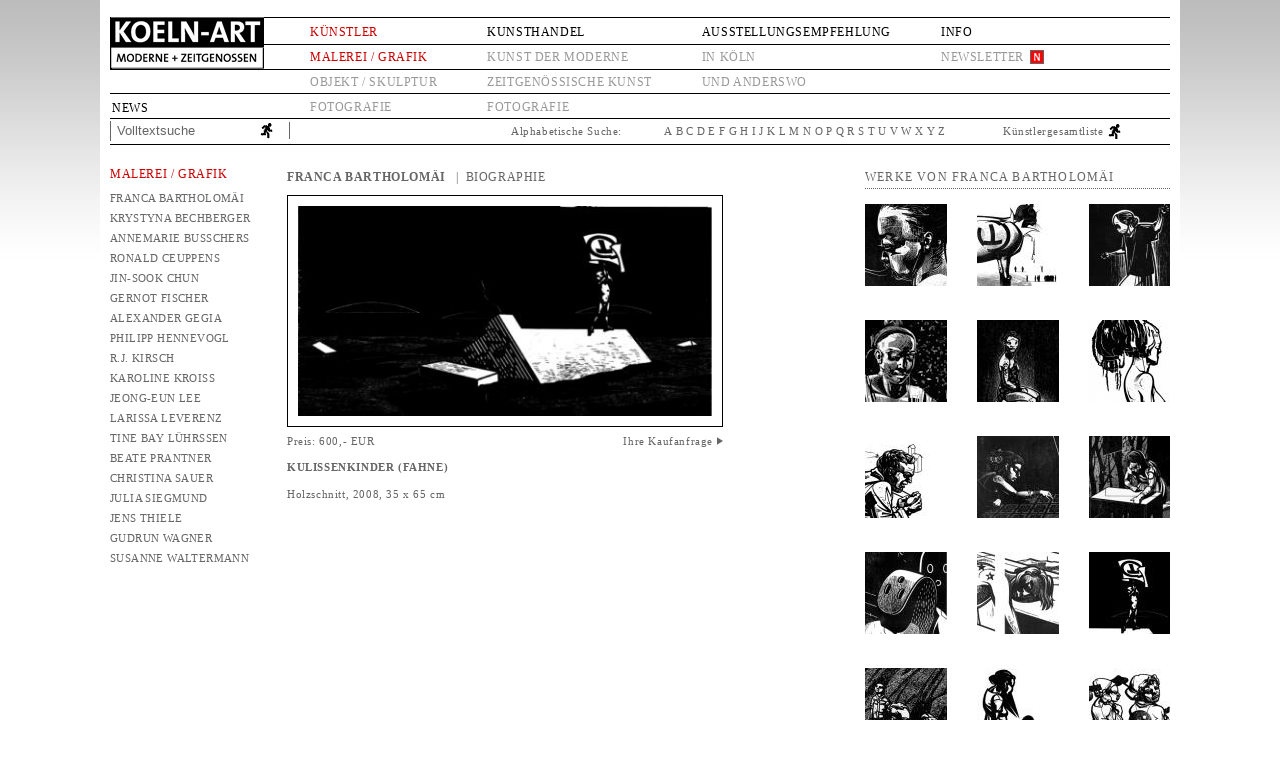

--- FILE ---
content_type: text/html; charset=utf-8
request_url: http://www.koeln-art.de/work/own/painting/30245f59-6400-4e79-b605-fdfb7f0ce13c
body_size: 7298
content:
<!DOCTYPE HTML>
<html>

<head>
<title>Kölnart</title>

<script type="text/javascript" src="/js/jquery-1.8.3.min.js"></script>

<script type="text/javascript" src="/js/own/frontend.js"></script>

<script type="text/javascript" src="/js/jquery.fancybox-1.3.4/fancybox/jquery.fancybox-1.3.4.pack.js"></script>
<link rel="stylesheet" type="text/css" href="/js/jquery.fancybox-1.3.4/fancybox/jquery.fancybox-1.3.4.css" /><link rel="stylesheet" type="text/css" href="/css/main.css" media="screen" />
<style>
body {
	height: 101%;
	font-size: 11px;
	margin: 0px;
	margin-bottom: 1px;
	padding: 0px;
	padding-bottom: 20px;
	color: #666666;
	
}
#body {
	
	
}
#body .red {
	color: #CC0000;
	
}
#body .black {
	color: black;
	
}
.leftcol {
	display: block;
	overflow: hidden;
	width: 152px;
	float: left;
	padding-right: 20px;
	
}
.leftcol h2 {
	color: #666666;
	font-size: 12px;
	font-weight: normal;
	text-transform: uppercase;
	letter-spacing: 1.2px;
	padding-left: 6px;
	
}
.leftcol h3 {
	color: #666666;
	font-size: 12px;
	font-weight: normal;
	
}
.rightcol {
	display: block;
	overflow: hidden;
	width: 305px;
	float: right;
	
}
.rightcol h2 {
	color: #666666;
	font-size: 12px;
	font-weight: normal;
	text-transform: uppercase;
	letter-spacing: 1.2px;
	padding-left: 3px;
	
}
.rightcol h3 {
	color: #666666;
	font-size: 12px;
	font-weight: normal;
	
}
#menu {
	
	
}
#menu ul {
	list-style: none;
	margin: 0px;
	padding: 0px;
	float: left;
	color: #999;
	overflow: hidden;
	clear: both;
	font-size: 12px;
	text-transform: uppercase;
	
}
#menu ul span {
	color: black;
	display: block;
	
}
#menu ul li {
	list-style: none;
	margin: 0px;
	padding: 0px;
	float: left;
	margin-left: 50px;
	line-height: 25px;
	
}
#menu ul li ul {
	
	
}
#menu ul li ul li {
	margin-left: 0px;
	float: none;
	
}
#menu ul li ul li.active {
	
	
}
#menu ul li ul li.active a {
	color: #CC0000;
	
}
#menu a {
	text-decoration: none;
	color: #999;
	
}
#searchbar {
	clear: both;
	
}
#searchbar ul {
	list-style: none;
	margin: 0px;
	padding: 0px;
	
}
#searchbar li {
	list-style: none;
	margin: 0px;
	padding: 0px;
	float: left;
	margin-left: 3px;
	
}
#searchbar li.active {
	
	
}
#searchbar li.active a {
	color: #CC0000;
	
}
.column {
	display: block;
	overflow: hidden;
	
}
.center {
	margin-left: auto;
	margin-right: auto;
	
}
.content {
	display: block;
	overflow: hidden;
	width: 452px;
	padding-right: 120px;
	padding-left: 5px;
	float: left;
	
}
.content .artistname {
	color: #666666;
	font-size: 12px;
	font-weight: normal;
	
}
.content-item {
	float: none;
	text-decoration: none;
	border-bottom: 1px dotted #666666;
	padding-bottom: 8px;
	margin-bottom: 8px;
	
}
.content-item h3 {
	font-weight: normal;
	letter-spacing: 1px;
	margin-bottom: 0px;
	margin-top: 3px;
	font-size: 10px;
	
}
.content-item h2 {
	letter-spacing: 0.4px;
	text-transform: uppercase;
	margin-top: 3px;
	font-size: 10px;
	
}
.content-item .date {
	display: block;
	width: 200px;
	margin-top: 3px;
	font-size: 9px;
	text-align: right;
	float: right;
	
}
.main {
	margin-left: auto;
	margin-right: auto;
	height: 101%;
	overflow: hidden;
	width: 1060px;
	padding-left: 10px;
	padding-right: 10px;
	background-color: white;
	background-position: -24px -2px;
	background-repeat: no-repeat;
	
}
.header {
	overflow: hidden;
	clear: both;
	position: relative;
	height: 125px;
	background-image: url('/img/lines2.png');
	background-repeat: repeat-x;
	background-position: 0px 12px;
	margin-bottom: 24px;
	padding-top: 20px;
	padding-left: 150px;
	
}
.logo {
	display: block;
	position: absolute;
	text-indent: -9999px;
	background-image: url('/img/logo.png');
	left: 0px;
	top: 17px;
	background-repeat: no-repeat;
	width: 155px;
	height: 60px;
	
}
#menu > ul > li.active > span {
	color: #CC0000;
	
}
#menu > ul > li.active > a {
	color: #CC0000;
	
}
#menu > ul > li.black > a {
	color: black;
	
}</style>
</head>

<body id="body" class="path-work path-own path-painting path-30245f59-6400-4e79-b605-fdfb7f0ce13c ">
<div id="main" class="main ">
<header class="header "><a class="logo " href="/"></a>
<div class="news-link "><a href="/">News</a></div>

<nav id="menu">
<ul>
<li class="active "><span>Künstler</span>
<ul>
<li class="active "><a href="/area/own/painting">Malerei / Grafik</a></li>

<li><a href="/area/own/object">Objekt / Skulptur</a></li>

<li><a href="/area/own/foto">Fotografie</a></li>
</ul>
</li>

<li><span>Kunsthandel</span>
<ul>
<li><a href="/area/other/modern">Kunst der Moderne</a></li>

<li><a href="/area/other/contemporary">Zeitgenössische Kunst</a></li>

<li><a href="/area/other/foto">Fotografie</a></li>
</ul>
</li>

<li class="red "><span>Ausstellungsempfehlung</span>
<ul>
<li><a href="/exhibitions/cologne">in Köln</a></li>

<li><a href="/exhibitions/notcologne">und anderswo</a></li>
</ul>
</li>

<li class="black "><a style="display: block;" href="/page/info">Info</a>
<ul>
<li><a class="fancyboxtrigger newsletterlink " href="#newsletter-form">Newsletter</a></li>
</ul>
</li>
</ul>
</nav>

<div id="searchbar">
<form method="get" action="/fulltext"><input id="seachitem" type="text" name="searchitem" value="Volltextsuche" /><input id="fulltextsubmit" type="submit" name="fulltextsubmit" value=" " /></form>

<div><span>Alphabetische Suche:</span>
<ul class="searchbyletter ">
<li><a href="/search/own/painting/a">A</a></li>

<li><a href="/search/own/painting/b">B</a></li>

<li><a href="/search/own/painting/c">C</a></li>

<li><a href="/search/own/painting/d">D</a></li>

<li><a href="/search/own/painting/e">E</a></li>

<li><a href="/search/own/painting/f">F</a></li>

<li><a href="/search/own/painting/g">G</a></li>

<li><a href="/search/own/painting/h">H</a></li>

<li><a href="/search/own/painting/i">I</a></li>

<li><a href="/search/own/painting/j">J</a></li>

<li><a href="/search/own/painting/k">K</a></li>

<li><a href="/search/own/painting/l">L</a></li>

<li><a href="/search/own/painting/m">M</a></li>

<li><a href="/search/own/painting/n">N</a></li>

<li><a href="/search/own/painting/o">O</a></li>

<li><a href="/search/own/painting/p">P</a></li>

<li><a href="/search/own/painting/q">Q</a></li>

<li><a href="/search/own/painting/r">R</a></li>

<li><a href="/search/own/painting/s">S</a></li>

<li><a href="/search/own/painting/t">T</a></li>

<li><a href="/search/own/painting/u">U</a></li>

<li><a href="/search/own/painting/v">V</a></li>

<li><a href="/search/own/painting/w">W</a></li>

<li><a href="/search/own/painting/x">X</a></li>

<li><a href="/search/own/painting/y">Y</a></li>

<li><a href="/search/own/painting/z">Z</a></li>
</ul>
</div>
</div>
<a id="allartistlink" href="/all-artist">Künstlergesamtliste</a></header>

<div id="leftcol" class="leftcol ">
<div class="galleryartist-list ">
<h3>Malerei / Grafik</h3>
<a class="galleryartist-item " href="/artist/own/painting/5fa12231-cdf1-4d95-ae90-b42ca147df2a">Franca Bartholomäi</a><a class="galleryartist-item " href="/artist/own/painting/b4df371c-5d7a-40f8-8af4-c4bec71f38cd">Krystyna Bechberger</a><a class="galleryartist-item " href="/artist/own/painting/7bc97fe1-42a8-44d4-8638-bf3a67fa4782">Annemarie Busschers</a><a class="galleryartist-item " href="/artist/own/painting/e602074c-4dd6-4634-b5ba-bc4727c72bdb">Ronald Ceuppens</a><a class="galleryartist-item " href="/artist/own/painting/ee732c59-32bd-4c6a-9646-20f59bd640d7">Jin-Sook Chun</a><a class="galleryartist-item " href="/artist/own/painting/12a84ed4-84a9-4986-a646-32c6e8f6f024">Gernot Fischer</a><a class="galleryartist-item " href="/artist/own/painting/4f29d8c4-83da-42e0-9094-3ea060464424">Alexander  Gegia</a><a class="galleryartist-item " href="/artist/own/painting/820c8a80-33da-4162-9f3a-136f07f3a9d2">Philipp Hennevogl</a><a class="galleryartist-item " href="/artist/own/painting/03ae6053-e053-478a-acec-aba35a92876c">R.J. Kirsch</a><a class="galleryartist-item " href="/artist/own/painting/c2b25d2c-86b1-44a6-b99d-60f39d1c9b1e">Karoline Kroiß</a><a class="galleryartist-item " href="/artist/own/painting/cf07690f-7b75-4f3b-ba3c-f9a40988a2cc">Jeong-Eun Lee</a><a class="galleryartist-item " href="/artist/own/painting/fa0abdbc-9658-4dc4-b939-cffa7be7c007">Larissa Leverenz</a><a class="galleryartist-item " href="/artist/own/painting/f9ac6758-6e48-483a-bba5-1e6ae172b841">Tine Bay Lührssen</a><a class="galleryartist-item " href="/artist/own/painting/26dbb29b-4874-4d6b-a278-1f31f7599108">Beate Prantner</a><a class="galleryartist-item " href="/artist/own/painting/b5b74b90-4a23-457c-9322-856c0e49c32d">Christina Sauer</a><a class="galleryartist-item " href="/artist/own/painting/680d667d-69ae-44ca-b3d6-61d0a6760095">Julia Siegmund</a><a class="galleryartist-item " href="/artist/own/painting/264652b6-01f4-44b2-b759-7e58e27e4abc">Jens Thiele</a><a class="galleryartist-item " href="/artist/own/painting/fe02069d-f642-4048-b598-2bbd915d6f0b">Gudrun Wagner</a><a class="galleryartist-item " href="/artist/own/painting/1e24f98c-f612-466f-bf52-7c6eb6cc2237">Susanne Waltermann</a></div>
</div>

<div id="content" class="content ">
<div class="work-details ">
<div class="artistname ">Franca Bartholomäi<a class="vita-link fancyboxtrigger " href="#artist-vita">|&nbsp;&nbsp;Biographie</a></div>
<a class="fancyboxtrigger " href="/upload/work_30245f59-6400-4e79-b605-fdfb7f0ce13c_xxl.jpg"><img class="work-image-normal " src="/upload/work_30245f59-6400-4e79-b605-fdfb7f0ce13c_image.jpg" alt="Franca Bartholomäi: KULISSENKINDER (Fahne)" title="Franca Bartholomäi: KULISSENKINDER (Fahne)" /></a>
<div class="work-actions ">
<div>Preis: 600,- EUR</div>

<div class="link-work-buy "><a class="fancyboxtrigger " href="#buy-form">Ihre Kaufanfrage</a></div>
</div>

<div class="work-description ">
<div class="work-name ">KULISSENKINDER (Fahne)</div>
<p>Holzschnitt, 2008, 35 x 65 cm</p></div>

<div style="display: none;">
<div id="artist-vita">
<h2>Franca Bartholomäi</h2>
<p><img style="float: right;" src="/upload/files/a7/4a/7d9d-e58f-4879-b66d-fd08c415f32c.png" alt="Bartholomäi" width="315" height="438" />1975 in Hohenmölsen geboren<br /><br />1994    <br />Beginn des Studiums an der Burg Giebichenstein, Hochschule für Kunst und Design, Halle<br />2000    <br />Diplom im Studiengang Malerei, Fachrichtung Graphik bei Prof. Thomas Rug<br />2000-2003    <br />Aufbaustudium ebenda<br />seit 2003    <br />freischaffend in Halle<br />seit 2005    <br />Mitglied in der XYLON, Internationale Vereinigung der Holzschneider<br />seit 2010    <br />Lehrauftrag an der Burg Giebichenstein im Fachgebiet Graphik<br /><br /><strong>Stipendien und Preise</strong><br /><br />2017    <br />Nominierung zum Gabriele Münter Preis<br />2016    <br />Auszeichnung Stadtdrucker Mainz, Gutenberg-Museum<br />Arbeitsstipendium MERKEL COLLECTION &amp; FOUNDATION Rhein Neckar Delta<br />2015<br />Arbeitsstipendium MERKEL COLLECTION &amp; FOUNDATION Rhein Neckar Delta   <br />Preis des Freundeskreises Neues Kunsthaus Ahrenshoop<br />2014    <br />Kunstpreis der MERKEL COLLECTION &amp; FOUNDATION Rhein Neckar Delta<br />2013    <br />Landeskunstpreis Sachsen-Anhalt<br />Arbeitsstipendium der MERKEL COLLECTION &amp; FOUNDATION Rhein Neckar Delta<br />2012    <br />Förderpreis der MERKEL COLLECTION &amp; FOUNDATION<br />rhein neckar delta2011    <br />1. Preis der Grafik-Triennale Frechen<br />Wiepersdorf-Stipendium, Kunststiftung des Landes Sachsen-Anhalt<br />2009    <br />Ahrenshoop, Künstlerhaus Lukas, vom Land Mecklenburg-Vorpommern<br />Neugestaltung des Katharinen-Altars im Magdeburger Dom<br />Stipendium Röderhof, Sachsen-Anhalt<br />ESCO-Salzwerk Stipendium, Bernburg<br />2008    <br />Kügelgen-Stipendium der Stadt Bernburg<br />Arbeitsstipendium der Kunststiftung Sachsen-Anhalt<br />2007    <br />Katalogstipendium der Ostdeutschen Sparkassenstiftung<br />2006    <br />Stipendium der Kunststiftung des Landes Sachsen-Anhalt fürs ISCP, New York<br />2005    <br />Schleswig-Holsteinstipendium, GEDOK-Haus Lübeck<br />2003    <br />Stipendium fürs VCCA (Virginia Center for the Creative Arts), USA<br />2002    <br />Stipendium für das Künstlerhaus Schloß Wiepersdorf<br />2001    <br />Stipendium nach dem Graduiertenförderungsgesetz<br />2000    <br />Ars Halensis-Preis<br /><br /><strong>Ausstellungen (Auswahl seit 2010)</strong><br />2016    <br />ANARCHIE UND SORGFALT – Hochdruck aus Halle, Hoch + Partner, Leipzig<br />2015    <br />Galerie Müller, Würzburg (zusammen mit Philipp Hennevogl)<br />"TEMPERAMENTE – Vom Holzschnitt in der zeitgenössischen Kunst", Neues Kunsthaus Ahrenshoop<br />2014    <br />"ApocalyptiCAT", Goethe-Institut Washington<br />"ApocalyptiCAT", Kunststiftung des Landes Sachsen-Anhalt<br />2013    <br />"IN THE HEART OF THE WOOD …", Foyer der Lyonel-Feininger-Galerie, Quedlinburg<br />"WOODCUT", Auferstehungskirche Köln, Koeln-Art Projects<br />"TRANSITION" — eine Kooperation von Manière Noire und LIA (Leipzig Internation Art Programme), Spinnerei Leipzig<br />"Ereignis Druckgrafik 5", VorOrtOst, Leipzig<br />"STAMMHALTER — Aktuelle Blickwechsel im Hochdruck", Museum Schloss Burgk<br />2012<br />UNTER HOCHDRUCK<br />Aktuelle Positionen des Holz- und Linolschnitts <br />Galerie KOELN-ART , Köln<br />"Neue Linien" — Kunst-Raum des Bundestages<br />2011    <br />"Positionen im Hochdruck", Museum für Druckkunst, Leipzig<br />"Ereignis Druckgrafik", Galerie Vorortost, Leipzig<br />Manière Noire, Galerie und Werkstatt für Druckgrafik, Berlin<br />2010    <br />Hoch+Partner, Galerie für Hochdruck in Leipzig<br />"heim", Neues Kunsthaus Ahrenshoop<br />Stage Back — Galerie, Shanghai, China<br />"Watchin the river flow", GATES OF EDEN — Collection Merkel, Mannheim<br />"Fenster zur Welt", Galerie im cCe Kulturhaus Leuna<br />"Voltaire CANDIDE", Stadtmuseum Halle<br />"ENOVOS — Junge Kunst", Wilhelm-Hack-Museum, Ludwigshafen</p></div>

<div id="buy-form">
<div id="request-form">
<h1>Kaufanfrage</h1>

<form class="ajax " method="POST" enctype="multipart/form-data" action="/request/30245f59-6400-4e79-b605-fdfb7f0ce13c"><div class="left-form">
<h2>Informationen zum Kunstwerk</h2>

<label>Künstler<span id="artistname">Franca Bartholomäi</span></label>

<label>Titel <span id="workname">KULISSENKINDER (Fahne)</span></label>

<div>
<label for="interest"><input id="interest" class="field " type="radio" name="interest" value="buy" />Ich möchte dieses Objekt kaufen, 
bitte schicken Sie mir die Rechnungsdaten inkl. Versandkosten zu.</label>

<label><input type="radio" name="interest" value="question" />Ich interessiere mich für dieses Objekt, habe aber noch Fragen:</label>
</div>

<div>
<label for="comments">Anmerkungen
<textarea id="comments" class="field " name="comments"></textarea>
</label>
</div>
</div><div class="right-form">
<h2>Ihre Kontaktdaten</h2>
<input id="work" class="field required " type="hidden" name="work" required="required" value="30245f59-6400-4e79-b605-fdfb7f0ce13c" />
<label for="firstname">Vorname<input id="firstname" class="field " type="input" name="firstname" /></label>

<label for="lastname">Nachname<input id="lastname" class="field " type="input" name="lastname" /></label>

<label for="street-no">Str, Hnr.<input id="street-no" class="field " type="input" name="street-no" /></label>

<label for="zip-city">Postleitzahl, Ort<input id="zip-city" class="field " type="input" name="zip-city" /></label>

<label for="phone">Telefon<input id="phone" class="field " type="input" name="phone" /></label>

<label class="required " for="email">E-Mail<input id="email" class="field required " type="input" name="email" required="required" /></label>
<input id="num" class="field required " type="hidden" value="3" name="num" required="required" />
<label class="required " for="answer">Was ist die Summe von 3 und 3?<input id="answer" class="field required " type="input" name="answer" required="required" /></label>
<input class="submit " type="submit" name="submit" value="abschicken" /></div></form>
</div>
</div>
</div>
</div>
</div>

<div id="rightcol" class="rightcol ">
<div>
<h2>Werke von Franca Bartholomäi</h2>

<div class="other-works ">
<div class="wrapper "><a class="other-works-item " href="/work/own/painting/fd5b03d7-b04d-4011-a901-bb546ca5bbf9"><img src="/upload/work_fd5b03d7-b04d-4011-a901-bb546ca5bbf9_thumb.jpg" alt="Am Rand lecken" title="Am Rand lecken" /></a><a class="other-works-item " href="/work/own/painting/db09caec-f3b6-4bf5-bfca-9e5d358c5d69"><img src="/upload/work_db09caec-f3b6-4bf5-bfca-9e5d358c5d69_thumb.jpg" alt="ApocalyptiCAT - Großes Tier" title="ApocalyptiCAT - Großes Tier" /></a><a class="other-works-item " href="/work/own/painting/1bd9ab39-66aa-4309-8b68-2087eb9fc9d8"><img src="/upload/work_1bd9ab39-66aa-4309-8b68-2087eb9fc9d8_thumb.jpg" alt="Balance" title="Balance" /></a><a class="other-works-item " href="/work/own/painting/0914b2bc-dd1f-4875-942e-56c495d759e1"><img src="/upload/work_0914b2bc-dd1f-4875-942e-56c495d759e1_thumb.jpg" alt="BALANCE II (Vorangehen)" title="BALANCE II (Vorangehen)" /></a><a class="other-works-item " href="/work/own/painting/6f9a3d86-01d5-442c-98a9-263bd6b3446c"><img src="/upload/work_6f9a3d86-01d5-442c-98a9-263bd6b3446c_thumb.jpg" alt="Bei Tagesanbruch" title="Bei Tagesanbruch" /></a><a class="other-works-item " href="/work/own/painting/872cd3e1-16b1-4e08-b182-6fa096b3c658"><img src="/upload/work_872cd3e1-16b1-4e08-b182-6fa096b3c658_thumb.jpg" alt="Das schwarze Tuch" title="Das schwarze Tuch" /></a><a class="other-works-item " href="/work/own/painting/d55dfb5c-3e4a-4312-8d66-cae2405460c0"><img src="/upload/work_d55dfb5c-3e4a-4312-8d66-cae2405460c0_thumb.jpg" alt="Der Pilger" title="Der Pilger" /></a><a class="other-works-item " href="/work/own/painting/d9e930fc-1ef6-47a7-b6fa-e5bf08f7c03b"><img src="/upload/work_d9e930fc-1ef6-47a7-b6fa-e5bf08f7c03b_thumb.jpg" alt="Die Entscheidung (Doppelgängerin)" title="Die Entscheidung (Doppelgängerin)" /></a><a class="other-works-item " href="/work/own/painting/1343460c-d47e-4311-8439-b3715580d99e"><img src="/upload/work_1343460c-d47e-4311-8439-b3715580d99e_thumb.jpg" alt="Im Gehäuse (Eremitin)" title="Im Gehäuse (Eremitin)" /></a><a class="other-works-item " href="/work/own/painting/233e8762-7707-4370-82b8-9916b30dbc96"><img src="/upload/work_233e8762-7707-4370-82b8-9916b30dbc96_thumb.jpg" alt="INTERMISSUM (Nacht)" title="INTERMISSUM (Nacht)" /></a><a class="other-works-item " href="/work/own/painting/de7da386-6f9a-4cc8-a337-c4812e215888"><img src="/upload/work_de7da386-6f9a-4cc8-a337-c4812e215888_thumb.jpg" alt="INTERMISSUM (Sternenfrau)" title="INTERMISSUM (Sternenfrau)" /></a><a class="other-works-item " href="/work/own/painting/30245f59-6400-4e79-b605-fdfb7f0ce13c"><img src="/upload/work_30245f59-6400-4e79-b605-fdfb7f0ce13c_thumb.jpg" alt="KULISSENKINDER (Fahne)" title="KULISSENKINDER (Fahne)" /></a><a class="other-works-item " href="/work/own/painting/2c9baa60-9cd0-4781-9a9a-ebbbcba41174"><img src="/upload/work_2c9baa60-9cd0-4781-9a9a-ebbbcba41174_thumb.jpg" alt="Kulissenkinder Halde und Ruine - Diptychon" title="Kulissenkinder Halde und Ruine - Diptychon" /></a><a class="other-works-item " href="/work/own/painting/0d307b23-18e5-46f2-a444-d20e30350e39"><img src="/upload/work_0d307b23-18e5-46f2-a444-d20e30350e39_thumb.jpg" alt="Mutter und Tochter" title="Mutter und Tochter" /></a><a class="other-works-item " href="/work/own/painting/8ec937c9-8d85-4384-b6ed-c9d04e0953a3"><img src="/upload/work_8ec937c9-8d85-4384-b6ed-c9d04e0953a3_thumb.jpg" alt="Nomaden" title="Nomaden" /></a><a class="other-works-item " href="/work/own/painting/673cbeba-82d3-485a-b997-ffcdd6290ffe"><img src="/upload/work_673cbeba-82d3-485a-b997-ffcdd6290ffe_thumb.jpg" alt="Shrinking City I+II  (Diptychon)" title="Shrinking City I+II  (Diptychon)" /></a><a class="other-works-item " href="/work/own/painting/8a656713-51b6-421b-8bf7-fc3218288d76"><img src="/upload/work_8a656713-51b6-421b-8bf7-fc3218288d76_thumb.jpg" alt="Vorm Ende der Stille" title="Vorm Ende der Stille" /></a><a class="other-works-item " href="/work/own/painting/bd6238a6-89f2-47d5-aa5b-476e6a6dead4"><img src="/upload/work_bd6238a6-89f2-47d5-aa5b-476e6a6dead4_thumb.jpg" alt="Zerbrochenes Mädchen" title="Zerbrochenes Mädchen" /></a><a class="other-works-item " href="/work/own/painting/d32a5ba8-58ec-4b46-b105-44a9a689dbde"><img src="/upload/work_d32a5ba8-58ec-4b46-b105-44a9a689dbde_thumb.jpg" alt="Zwischen den Zeilen (Am Fluss) Diptychon" title="Zwischen den Zeilen (Am Fluss) Diptychon" /></a></div>
</div>
</div>
</div>
</div>

<div style="display: none;">
<div id="newsletter-form">
<h1>Koeln-Art Newsletter</h1>

<form class="ajax " method="POST" enctype="multipart/form-data" action="/newsletter-submit"><div class="left-form">
<h2>Newsletter-Bestellung</h2>

<div>
<label for="nlaction"><input id="nlaction" class="field " type="radio" name="nlaction" value="subscribe" />Ich bestelle hiermit den KOELN-ART-Newsletter</label>

<label><input type="radio" name="nlaction" value="unsubscribe" />Bitte tragen Sie mich aus der Newsletterliste aus</label>
</div>

<div>
<label for="comments">weitere Nachricht
<textarea id="comments" class="field " name="comments"></textarea>
</label>
</div>
</div><div class="right-form">
<h2>Ihre Kontaktdaten</h2>

<label for="firstname">Vorname<input id="firstname" class="field " type="input" name="firstname" /></label>

<label for="lastname">Nachname<input id="lastname" class="field " type="input" name="lastname" /></label>

<label class="required " for="email">E-Mail<input id="email" class="field required " type="input" name="email" required="required" /></label>
<input id="num" class="field required " type="hidden" value="1" name="num" required="required" />
<h2>Sicherheitsfrage</h2>

<label class="required " for="answer">Was ist die Summe von 3 und 1?<input id="answer" class="field required " type="input" name="answer" required="required" /></label>
<input class="submit " type="submit" name="submit" value="abschicken" /></div></form>
</div>
</div>

<script type="text/javascript">
   var _gaq = _gaq || [];
   _gaq.push(['_setAccount', 'UA-859673-1']);
   _gaq.push(['_trackPageview']);

   (function() {
     var ga = document.createElement('script'); ga.type = 'text/javascript'; ga.async = true;
     ga.src = ('https:' == document.location.protocol ? 'https://ssl' : 'http://www') + '.google-analytics.com/ga.js';
     var s = document.getElementsByTagName('script')[0]; s.parentNode.insertBefore(ga, s);
   })();

</script></body>

</html>


--- FILE ---
content_type: application/javascript
request_url: http://www.koeln-art.de/js/own/frontend.js
body_size: 1669
content:
function linkExhibition(obj) {
	var m = $(obj);
	var url = m.attr('data-id');
	var location = m.attr('data-location');
	m.click(
		function(){
			window.location.href = "/exhibitions/" + location + '/' + url;
		}
	);
}

$(document).ready(
	function() {

	$('#content .content-list .content-item').click(
		function(){
			$(this).removeClass('closed');
			$(this).find('.exhibition-description-hidden ').show();
		}
	);


		$('#seachitem').click(function(){
			$(this).val("");
		});

		$('.vernissages .vernissage').each(function() { linkExhibition(this); } );
		$('.focusses .focus').each(function() { linkExhibition(this); } );
		
		/*
		$('.link-work-descr').click(
			function() {			
				var me = $(this);
				var decr = $('.work-description', $(this).parent().parent().parent());
				if (me.hasClass('shown')) {
					decr.hide();
					me.removeClass('shown');
				} else {
					decr.show();
					me.addClass('shown');
				}
				//$('.work-description', $(this).parent().parent().parent()).show();
			}
		);
		*/

		$('#content .fulltext-item').click(
			function(){
				window.document.location.href = $(this).attr("data-url");
			}
		);
		

		$("a.fancyboxtrigger").fancybox({
			//"hideOnContentClick": true
			"onComplete": function(t) {
				//console.log(t);
//				console.log(this);
//				console.log($(this).find("form"));
			}
		});


		$("form.ajax").on("submit",
			function(ev){
				var form = $(this);
				var target = form.attr("action");
				$.post(
					target, 
					form.serialize(),
					function(data, textStatus, jqXHR){
						console.log(data);
						form.parent().parent().html(data);
				});
				return false;
			}
		);
	}
);

